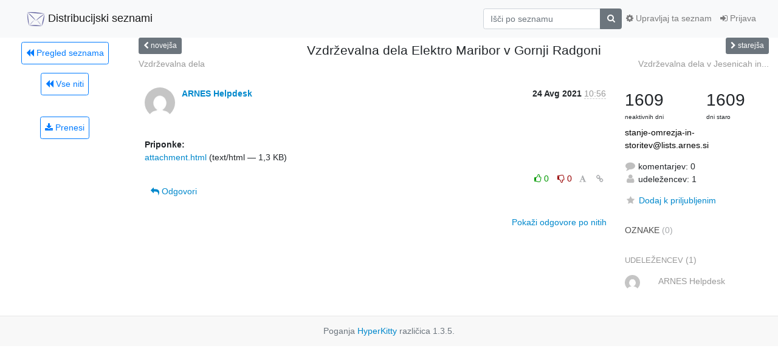

--- FILE ---
content_type: text/html; charset=utf-8
request_url: https://liste.arnes.si/archives/list/stanje-omrezja-in-storitev@lists.arnes.si/thread/GWLRJ6PJXVMU4POIVXWOHFHTRXT5R7SJ/?sort=date
body_size: 44824
content:




<!DOCTYPE HTML>
<html>
    <head>
        <meta http-equiv="Content-Type" content="text/html; charset=UTF-8" />
        <meta name="viewport" content="width=device-width, initial-scale=1.0" />
        <meta name="ROBOTS" content="INDEX, FOLLOW" />
        <title>
Vzdrževalna dela Elektro Maribor v Gornji Radgoni - Stanje-omrezja-in-storitev - liste.arnes.si
</title>
        <meta name="author" content="" />
        <meta name="dc.language" content="en" />
        <link rel="shortcut icon" href="/static/hyperkitty/img/favicon.ico" />
        <link rel="stylesheet" href="/static/hyperkitty/libs/jquery/smoothness/jquery-ui-1.10.3.custom.min.css" type="text/css" media="all" />
        <link rel="stylesheet" href="/static/hyperkitty/libs/fonts/font-awesome/css/font-awesome.min.css" type="text/css" media="all" />
        <link rel="stylesheet" href="/static/CACHE/css/output.34fa30c98110.css" type="text/css" media="all"><link rel="stylesheet" href="/static/CACHE/css/output.e68c4908b3de.css" type="text/css"><link rel="stylesheet" href="/static/CACHE/css/output.b7c309da0a3b.css" type="text/css" media="all">
         
        
        

    </head>

    <body>

    


    <nav class="navbar sticky-top navbar-light bg-light navbar-expand-md">
        <div class="container">
            <div class="navbar-header col-md"> <!--part of navbar that's always present-->
                <button type="button" class="navbar-toggler collapsed" data-toggle="collapse" data-target=".navbar-collapse">
                    <span class="fa fa-bars"></span>
                </button>
                
<a class="navbar-brand" href="/archives/"><span><img src="/static/postorius/img/mailman_logo_small_trans.png" /> Distribucijski seznami</span></a>

            </div> <!-- /navbar-header -->

            <div class="navbar-collapse collapse justify-content-end"> <!--part of navbar that's collapsed on small screens-->
                <!-- show dropdown for smaller viewports b/c login name/email may be too long -->
                <!-- only show this extra button/dropdown if we're in small screen sizes -->
                <div class="nav navbar-nav navbar-right auth dropdown d-sm-none">
                  <a href="#" role="button" class="btn dropdown-toggle" id="loginDropdownMenu"
                     data-toggle="dropdown" aria-haspopup="true" aria-expanded="false">
                        
                            <span class="fa fa-bars"></span>
                        
                    </a>
                      
                            <a role="menuitem" tabindex="-1" href="/accounts/login/?next=/archives/list/stanje-omrezja-in-storitev%40lists.arnes.si/thread/GWLRJ6PJXVMU4POIVXWOHFHTRXT5R7SJ/">
                                <span class="fa fa-sign-in"></span>
                                Prijava
                            </a>
                        

                </div>
                <form name="search" method="get" action="/archives/search" class="navbar-form navbar-right my-2 my-lg-2 order-1" role="search">
                    <input type="hidden" name="mlist" value="stanje-omrezja-in-storitev@lists.arnes.si" />
                        <div class="input-group">
                            <input name="q" type="text" class="form-control"
                                   placeholder="Išči po seznamu"
                                   
                                   />
                            <span class="input-group-append">
                                <button class="btn btn-secondary" type="submit"><span class="fa fa-search"></span></button>
                            </span>
                        </div>
                </form>
                <!-- larger viewports -->
                <ul class="nav navbar-nav d-none d-sm-flex auth order-3">
                    
                        <li class="nav-item"><a href="/accounts/login/?next=/archives/list/stanje-omrezja-in-storitev%40lists.arnes.si/thread/GWLRJ6PJXVMU4POIVXWOHFHTRXT5R7SJ/" class="nav-link">
                            <span class="fa fa-sign-in"></span>
                            Prijava
                        </a></li>
                    
                </ul>

                
                <ul class="nav navbar-nav order-2">
                    <li class="nav-item">
                    
                    <a href="/mailman3/lists/stanje-omrezja-in-storitev.lists.arnes.si/" class="nav-link">
                        <span class="fa fa-cog"></span>
                        Upravljaj ta seznam
                    </a>
                    
                    </li>
                </ul>
                


            </div> <!--/navbar-collapse -->
        </div> <!-- /container for navbar -->
    </nav>

    

     <div class="modal fade" tabindex="-1" role="dialog" id="keyboard-shortcuts">
       <div class="modal-dialog" role="document">
         <div class="modal-content">
           <div class="modal-header">
             <button type="button" class="close" data-dismiss="modal" aria-label="Close"><span aria-hidden="true">&times;</span></button>
             <h4 class="modal-title">Bližnjice na tipkovnici</h4>
           </div>
           <div class="modal-body">
             <h3>Nitni pogled</h3>
             <ul>
               <li><code>j</code>: Naslednje neprebrano sporočilo </li>
               <li><code>k</code>: Prejšnje neprebrano sporočilo </li>
               <li><code>j a</code>: Skok na vse niti
               <li><code>j l</code>: Skok na pregled poštnega seznama
             </ul>
           </div>
         </div><!-- /.modal-content -->
       </div><!-- /.modal-dialog -->
     </div><!-- /.modal -->

     <div class="container">
        

<div class="row view-thread">





<div class="d-none d-md-inline col-12 col-md-2">
    <div class="row d-flex justify-content-center flex-column align-items-center">
        
        <a href="/archives/list/stanje-omrezja-in-storitev@lists.arnes.si/"
           class="btn btn-outline-primary p-2 m-2">
            <span class="fa fa-backward"></span>
            Pregled seznama</a>

        
        
        <a href="/archives/list/stanje-omrezja-in-storitev@lists.arnes.si/latest"
           class="btn btn-outline-primary p-2 m-2">
            <span class="fa fa-backward"></span>
       Vse niti</a>
    
    </br>
    <!-- Download as mbox -->
    
    <a href="/archives/list/stanje-omrezja-in-storitev@lists.arnes.si/export/stanje-omrezja-in-storitev@lists.arnes.si-GWLRJ6PJXVMU4POIVXWOHFHTRXT5R7SJ.mbox.gz?thread=GWLRJ6PJXVMU4POIVXWOHFHTRXT5R7SJ" title="Ta nit v formatu gzipped mbox"
          class="btn btn-outline-primary p-2 m-2">
        <i class="fa fa-download"></i> Prenesi</a>
    
</div>
</div>



    <div class="col-12 col-md-10">

        <!-- thread header: navigation (older/newer), thread title -->
        <div class="thread-header">
          <div class="row">
            
            <div class="col-sm-2">
                
                <a id="next-thread" class="btn btn-secondary btn-sm "
                        title="Vzdrževalna dela"
                        href="/archives/list/stanje-omrezja-in-storitev@lists.arnes.si/thread/3SYF32ZACQ6BT77XN4QEJILNV3BL4JQR/">
                    <span class="fa fa-chevron-left"></span>
                    <span class="d-none d-md-inline">novejša</span>
                </a>
               
            </div>
            <div class="col-sm-8">
                <h3>Vzdrževalna dela Elektro Maribor v Gornji Radgoni</h3>
            </div>
            <div class="col-sm-2 right">
                <a id="prev-thread" class="btn btn-secondary btn-sm "
                    
                    title="Vzdrževalna dela v Jesenicah in Radovljici"
                    href="/archives/list/stanje-omrezja-in-storitev@lists.arnes.si/thread/COK4KGOO3EDCB6I332S5CEUZWBNONPHW/"
                    >
                    <span class="fa fa-chevron-right"></span>
                    <span class="d-none d-md-inline">starejša</span>
                </a>
            </div>
          </div>
          <div class="thread-titles">
            <div class="row">
                <div class="d-none d-md-block col-md-6">
                
                    <a href="/archives/list/stanje-omrezja-in-storitev@lists.arnes.si/thread/3SYF32ZACQ6BT77XN4QEJILNV3BL4JQR/"
                       title="Vzdrževalna dela"
                       >Vzdrževalna dela</a>
                
                </div>
                <div class="right d-none d-md-block col-md-6">
                
                    <a href="/archives/list/stanje-omrezja-in-storitev@lists.arnes.si/thread/COK4KGOO3EDCB6I332S5CEUZWBNONPHW/"
                       title="Vzdrževalna dela v Jesenicah in Radovljici"
                       >Vzdrževalna dela v Jesenicah in...</a>
                
                </div>
            </div>
            
            </div>
        </div> <!-- /thread-header -->

        <!-- nav tabs, for smaller screens -->
        <ul class="nav nav-tabs d-md-none">
            <li class="nav-item">
                <a href="#home" class="nav-link active">Prva objava</a>
            </li>
            <li class="nav-item">
                <a href="#replies" class="nav-link">Odgovori</a>
            </li>
            <li class="nav-item">
                <a href="#stats" class="nav-link">Statistika</a>
            </li>
            <li class="dropdown nav-item">
                



<a href="" id="navbarMonthsListDrop" class="dropdown-toggle  nav-link " data-toggle="dropdown">
  <span class="d-none d-md-inline "> Niti po</span> mescu <b class="caret"></b>
</a>
<ul class="dropdown-menu right" role="menu" aria-labelledby="navbarMonthsListDrop">
    
    <li role="presentation" class="dropdown-header disabled dropdown-item">
        <a href="" class="nav-link">----- 2026 -----</a>
    </li>
    
    <li>
        <a class="dropdown-item" href="/archives/list/stanje-omrezja-in-storitev@lists.arnes.si/2026/1/"
           >januar</a>
    </li>
    
    
    <li role="presentation" class="dropdown-header disabled dropdown-item">
        <a href="" class="nav-link">----- 2025 -----</a>
    </li>
    
    <li>
        <a class="dropdown-item" href="/archives/list/stanje-omrezja-in-storitev@lists.arnes.si/2025/12/"
           >december</a>
    </li>
    
    <li>
        <a class="dropdown-item" href="/archives/list/stanje-omrezja-in-storitev@lists.arnes.si/2025/11/"
           >november</a>
    </li>
    
    <li>
        <a class="dropdown-item" href="/archives/list/stanje-omrezja-in-storitev@lists.arnes.si/2025/10/"
           >oktober</a>
    </li>
    
    <li>
        <a class="dropdown-item" href="/archives/list/stanje-omrezja-in-storitev@lists.arnes.si/2025/9/"
           >september</a>
    </li>
    
    <li>
        <a class="dropdown-item" href="/archives/list/stanje-omrezja-in-storitev@lists.arnes.si/2025/8/"
           >avgust</a>
    </li>
    
    <li>
        <a class="dropdown-item" href="/archives/list/stanje-omrezja-in-storitev@lists.arnes.si/2025/7/"
           >julij</a>
    </li>
    
    <li>
        <a class="dropdown-item" href="/archives/list/stanje-omrezja-in-storitev@lists.arnes.si/2025/6/"
           >junij</a>
    </li>
    
    <li>
        <a class="dropdown-item" href="/archives/list/stanje-omrezja-in-storitev@lists.arnes.si/2025/5/"
           >maj</a>
    </li>
    
    <li>
        <a class="dropdown-item" href="/archives/list/stanje-omrezja-in-storitev@lists.arnes.si/2025/4/"
           >april</a>
    </li>
    
    <li>
        <a class="dropdown-item" href="/archives/list/stanje-omrezja-in-storitev@lists.arnes.si/2025/3/"
           >marec</a>
    </li>
    
    <li>
        <a class="dropdown-item" href="/archives/list/stanje-omrezja-in-storitev@lists.arnes.si/2025/2/"
           >februar</a>
    </li>
    
    <li>
        <a class="dropdown-item" href="/archives/list/stanje-omrezja-in-storitev@lists.arnes.si/2025/1/"
           >januar</a>
    </li>
    
    
    <li role="presentation" class="dropdown-header disabled dropdown-item">
        <a href="" class="nav-link">----- 2024 -----</a>
    </li>
    
    <li>
        <a class="dropdown-item" href="/archives/list/stanje-omrezja-in-storitev@lists.arnes.si/2024/12/"
           >december</a>
    </li>
    
    <li>
        <a class="dropdown-item" href="/archives/list/stanje-omrezja-in-storitev@lists.arnes.si/2024/11/"
           >november</a>
    </li>
    
    <li>
        <a class="dropdown-item" href="/archives/list/stanje-omrezja-in-storitev@lists.arnes.si/2024/10/"
           >oktober</a>
    </li>
    
    <li>
        <a class="dropdown-item" href="/archives/list/stanje-omrezja-in-storitev@lists.arnes.si/2024/9/"
           >september</a>
    </li>
    
    <li>
        <a class="dropdown-item" href="/archives/list/stanje-omrezja-in-storitev@lists.arnes.si/2024/8/"
           >avgust</a>
    </li>
    
    <li>
        <a class="dropdown-item" href="/archives/list/stanje-omrezja-in-storitev@lists.arnes.si/2024/7/"
           >julij</a>
    </li>
    
    <li>
        <a class="dropdown-item" href="/archives/list/stanje-omrezja-in-storitev@lists.arnes.si/2024/6/"
           >junij</a>
    </li>
    
    <li>
        <a class="dropdown-item" href="/archives/list/stanje-omrezja-in-storitev@lists.arnes.si/2024/5/"
           >maj</a>
    </li>
    
    <li>
        <a class="dropdown-item" href="/archives/list/stanje-omrezja-in-storitev@lists.arnes.si/2024/4/"
           >april</a>
    </li>
    
    <li>
        <a class="dropdown-item" href="/archives/list/stanje-omrezja-in-storitev@lists.arnes.si/2024/3/"
           >marec</a>
    </li>
    
    <li>
        <a class="dropdown-item" href="/archives/list/stanje-omrezja-in-storitev@lists.arnes.si/2024/2/"
           >februar</a>
    </li>
    
    <li>
        <a class="dropdown-item" href="/archives/list/stanje-omrezja-in-storitev@lists.arnes.si/2024/1/"
           >januar</a>
    </li>
    
    
    <li role="presentation" class="dropdown-header disabled dropdown-item">
        <a href="" class="nav-link">----- 2023 -----</a>
    </li>
    
    <li>
        <a class="dropdown-item" href="/archives/list/stanje-omrezja-in-storitev@lists.arnes.si/2023/12/"
           >december</a>
    </li>
    
    <li>
        <a class="dropdown-item" href="/archives/list/stanje-omrezja-in-storitev@lists.arnes.si/2023/11/"
           >november</a>
    </li>
    
    <li>
        <a class="dropdown-item" href="/archives/list/stanje-omrezja-in-storitev@lists.arnes.si/2023/10/"
           >oktober</a>
    </li>
    
    <li>
        <a class="dropdown-item" href="/archives/list/stanje-omrezja-in-storitev@lists.arnes.si/2023/9/"
           >september</a>
    </li>
    
    <li>
        <a class="dropdown-item" href="/archives/list/stanje-omrezja-in-storitev@lists.arnes.si/2023/8/"
           >avgust</a>
    </li>
    
    <li>
        <a class="dropdown-item" href="/archives/list/stanje-omrezja-in-storitev@lists.arnes.si/2023/7/"
           >julij</a>
    </li>
    
    <li>
        <a class="dropdown-item" href="/archives/list/stanje-omrezja-in-storitev@lists.arnes.si/2023/6/"
           >junij</a>
    </li>
    
    <li>
        <a class="dropdown-item" href="/archives/list/stanje-omrezja-in-storitev@lists.arnes.si/2023/5/"
           >maj</a>
    </li>
    
    <li>
        <a class="dropdown-item" href="/archives/list/stanje-omrezja-in-storitev@lists.arnes.si/2023/4/"
           >april</a>
    </li>
    
    <li>
        <a class="dropdown-item" href="/archives/list/stanje-omrezja-in-storitev@lists.arnes.si/2023/3/"
           >marec</a>
    </li>
    
    <li>
        <a class="dropdown-item" href="/archives/list/stanje-omrezja-in-storitev@lists.arnes.si/2023/2/"
           >februar</a>
    </li>
    
    <li>
        <a class="dropdown-item" href="/archives/list/stanje-omrezja-in-storitev@lists.arnes.si/2023/1/"
           >januar</a>
    </li>
    
    
    <li role="presentation" class="dropdown-header disabled dropdown-item">
        <a href="" class="nav-link">----- 2022 -----</a>
    </li>
    
    <li>
        <a class="dropdown-item" href="/archives/list/stanje-omrezja-in-storitev@lists.arnes.si/2022/12/"
           >december</a>
    </li>
    
    <li>
        <a class="dropdown-item" href="/archives/list/stanje-omrezja-in-storitev@lists.arnes.si/2022/11/"
           >november</a>
    </li>
    
    <li>
        <a class="dropdown-item" href="/archives/list/stanje-omrezja-in-storitev@lists.arnes.si/2022/10/"
           >oktober</a>
    </li>
    
    <li>
        <a class="dropdown-item" href="/archives/list/stanje-omrezja-in-storitev@lists.arnes.si/2022/9/"
           >september</a>
    </li>
    
    <li>
        <a class="dropdown-item" href="/archives/list/stanje-omrezja-in-storitev@lists.arnes.si/2022/8/"
           >avgust</a>
    </li>
    
    <li>
        <a class="dropdown-item" href="/archives/list/stanje-omrezja-in-storitev@lists.arnes.si/2022/7/"
           >julij</a>
    </li>
    
    <li>
        <a class="dropdown-item" href="/archives/list/stanje-omrezja-in-storitev@lists.arnes.si/2022/6/"
           >junij</a>
    </li>
    
    <li>
        <a class="dropdown-item" href="/archives/list/stanje-omrezja-in-storitev@lists.arnes.si/2022/5/"
           >maj</a>
    </li>
    
    <li>
        <a class="dropdown-item" href="/archives/list/stanje-omrezja-in-storitev@lists.arnes.si/2022/4/"
           >april</a>
    </li>
    
    <li>
        <a class="dropdown-item" href="/archives/list/stanje-omrezja-in-storitev@lists.arnes.si/2022/3/"
           >marec</a>
    </li>
    
    <li>
        <a class="dropdown-item" href="/archives/list/stanje-omrezja-in-storitev@lists.arnes.si/2022/2/"
           >februar</a>
    </li>
    
    <li>
        <a class="dropdown-item" href="/archives/list/stanje-omrezja-in-storitev@lists.arnes.si/2022/1/"
           >januar</a>
    </li>
    
    
    <li role="presentation" class="dropdown-header disabled dropdown-item">
        <a href="" class="nav-link">----- 2021 -----</a>
    </li>
    
    <li>
        <a class="dropdown-item" href="/archives/list/stanje-omrezja-in-storitev@lists.arnes.si/2021/12/"
           >december</a>
    </li>
    
    <li>
        <a class="dropdown-item" href="/archives/list/stanje-omrezja-in-storitev@lists.arnes.si/2021/11/"
           >november</a>
    </li>
    
    <li>
        <a class="dropdown-item" href="/archives/list/stanje-omrezja-in-storitev@lists.arnes.si/2021/10/"
           >oktober</a>
    </li>
    
    <li>
        <a class="dropdown-item" href="/archives/list/stanje-omrezja-in-storitev@lists.arnes.si/2021/9/"
           >september</a>
    </li>
    
    <li>
        <a class="dropdown-item" href="/archives/list/stanje-omrezja-in-storitev@lists.arnes.si/2021/8/"
           >avgust</a>
    </li>
    
    <li>
        <a class="dropdown-item" href="/archives/list/stanje-omrezja-in-storitev@lists.arnes.si/2021/7/"
           >julij</a>
    </li>
    
    <li>
        <a class="dropdown-item" href="/archives/list/stanje-omrezja-in-storitev@lists.arnes.si/2021/6/"
           >junij</a>
    </li>
    
    <li>
        <a class="dropdown-item" href="/archives/list/stanje-omrezja-in-storitev@lists.arnes.si/2021/5/"
           >maj</a>
    </li>
    
    <li>
        <a class="dropdown-item" href="/archives/list/stanje-omrezja-in-storitev@lists.arnes.si/2021/4/"
           >april</a>
    </li>
    
    <li>
        <a class="dropdown-item" href="/archives/list/stanje-omrezja-in-storitev@lists.arnes.si/2021/3/"
           >marec</a>
    </li>
    
    <li>
        <a class="dropdown-item" href="/archives/list/stanje-omrezja-in-storitev@lists.arnes.si/2021/2/"
           >februar</a>
    </li>
    
    <li>
        <a class="dropdown-item" href="/archives/list/stanje-omrezja-in-storitev@lists.arnes.si/2021/1/"
           >januar</a>
    </li>
    
    
    <li role="presentation" class="dropdown-header disabled dropdown-item">
        <a href="" class="nav-link">----- 2020 -----</a>
    </li>
    
    <li>
        <a class="dropdown-item" href="/archives/list/stanje-omrezja-in-storitev@lists.arnes.si/2020/12/"
           >december</a>
    </li>
    
    <li>
        <a class="dropdown-item" href="/archives/list/stanje-omrezja-in-storitev@lists.arnes.si/2020/11/"
           >november</a>
    </li>
    
    <li>
        <a class="dropdown-item" href="/archives/list/stanje-omrezja-in-storitev@lists.arnes.si/2020/10/"
           >oktober</a>
    </li>
    
    <li>
        <a class="dropdown-item" href="/archives/list/stanje-omrezja-in-storitev@lists.arnes.si/2020/9/"
           >september</a>
    </li>
    
    <li>
        <a class="dropdown-item" href="/archives/list/stanje-omrezja-in-storitev@lists.arnes.si/2020/8/"
           >avgust</a>
    </li>
    
    <li>
        <a class="dropdown-item" href="/archives/list/stanje-omrezja-in-storitev@lists.arnes.si/2020/7/"
           >julij</a>
    </li>
    
    <li>
        <a class="dropdown-item" href="/archives/list/stanje-omrezja-in-storitev@lists.arnes.si/2020/6/"
           >junij</a>
    </li>
    
    <li>
        <a class="dropdown-item" href="/archives/list/stanje-omrezja-in-storitev@lists.arnes.si/2020/5/"
           >maj</a>
    </li>
    
    <li>
        <a class="dropdown-item" href="/archives/list/stanje-omrezja-in-storitev@lists.arnes.si/2020/4/"
           >april</a>
    </li>
    
    <li>
        <a class="dropdown-item" href="/archives/list/stanje-omrezja-in-storitev@lists.arnes.si/2020/3/"
           >marec</a>
    </li>
    
    <li>
        <a class="dropdown-item" href="/archives/list/stanje-omrezja-in-storitev@lists.arnes.si/2020/2/"
           >februar</a>
    </li>
    
    <li>
        <a class="dropdown-item" href="/archives/list/stanje-omrezja-in-storitev@lists.arnes.si/2020/1/"
           >januar</a>
    </li>
    
    
    <li role="presentation" class="dropdown-header disabled dropdown-item">
        <a href="" class="nav-link">----- 2019 -----</a>
    </li>
    
    <li>
        <a class="dropdown-item" href="/archives/list/stanje-omrezja-in-storitev@lists.arnes.si/2019/12/"
           >december</a>
    </li>
    
    <li>
        <a class="dropdown-item" href="/archives/list/stanje-omrezja-in-storitev@lists.arnes.si/2019/11/"
           >november</a>
    </li>
    
    <li>
        <a class="dropdown-item" href="/archives/list/stanje-omrezja-in-storitev@lists.arnes.si/2019/10/"
           >oktober</a>
    </li>
    
    <li>
        <a class="dropdown-item" href="/archives/list/stanje-omrezja-in-storitev@lists.arnes.si/2019/9/"
           >september</a>
    </li>
    
    <li>
        <a class="dropdown-item" href="/archives/list/stanje-omrezja-in-storitev@lists.arnes.si/2019/8/"
           >avgust</a>
    </li>
    
    <li>
        <a class="dropdown-item" href="/archives/list/stanje-omrezja-in-storitev@lists.arnes.si/2019/7/"
           >julij</a>
    </li>
    
    <li>
        <a class="dropdown-item" href="/archives/list/stanje-omrezja-in-storitev@lists.arnes.si/2019/6/"
           >junij</a>
    </li>
    
    <li>
        <a class="dropdown-item" href="/archives/list/stanje-omrezja-in-storitev@lists.arnes.si/2019/5/"
           >maj</a>
    </li>
    
    <li>
        <a class="dropdown-item" href="/archives/list/stanje-omrezja-in-storitev@lists.arnes.si/2019/4/"
           >april</a>
    </li>
    
    <li>
        <a class="dropdown-item" href="/archives/list/stanje-omrezja-in-storitev@lists.arnes.si/2019/3/"
           >marec</a>
    </li>
    
    <li>
        <a class="dropdown-item" href="/archives/list/stanje-omrezja-in-storitev@lists.arnes.si/2019/2/"
           >februar</a>
    </li>
    
    <li>
        <a class="dropdown-item" href="/archives/list/stanje-omrezja-in-storitev@lists.arnes.si/2019/1/"
           >januar</a>
    </li>
    
    
    <li role="presentation" class="dropdown-header disabled dropdown-item">
        <a href="" class="nav-link">----- 2018 -----</a>
    </li>
    
    <li>
        <a class="dropdown-item" href="/archives/list/stanje-omrezja-in-storitev@lists.arnes.si/2018/12/"
           >december</a>
    </li>
    
    <li>
        <a class="dropdown-item" href="/archives/list/stanje-omrezja-in-storitev@lists.arnes.si/2018/11/"
           >november</a>
    </li>
    
    <li>
        <a class="dropdown-item" href="/archives/list/stanje-omrezja-in-storitev@lists.arnes.si/2018/10/"
           >oktober</a>
    </li>
    
    <li>
        <a class="dropdown-item" href="/archives/list/stanje-omrezja-in-storitev@lists.arnes.si/2018/9/"
           >september</a>
    </li>
    
    <li>
        <a class="dropdown-item" href="/archives/list/stanje-omrezja-in-storitev@lists.arnes.si/2018/8/"
           >avgust</a>
    </li>
    
    <li>
        <a class="dropdown-item" href="/archives/list/stanje-omrezja-in-storitev@lists.arnes.si/2018/7/"
           >julij</a>
    </li>
    
    <li>
        <a class="dropdown-item" href="/archives/list/stanje-omrezja-in-storitev@lists.arnes.si/2018/6/"
           >junij</a>
    </li>
    
    <li>
        <a class="dropdown-item" href="/archives/list/stanje-omrezja-in-storitev@lists.arnes.si/2018/5/"
           >maj</a>
    </li>
    
    <li>
        <a class="dropdown-item" href="/archives/list/stanje-omrezja-in-storitev@lists.arnes.si/2018/4/"
           >april</a>
    </li>
    
    <li>
        <a class="dropdown-item" href="/archives/list/stanje-omrezja-in-storitev@lists.arnes.si/2018/3/"
           >marec</a>
    </li>
    
    <li>
        <a class="dropdown-item" href="/archives/list/stanje-omrezja-in-storitev@lists.arnes.si/2018/2/"
           >februar</a>
    </li>
    
    <li>
        <a class="dropdown-item" href="/archives/list/stanje-omrezja-in-storitev@lists.arnes.si/2018/1/"
           >januar</a>
    </li>
    
    
    <li role="presentation" class="dropdown-header disabled dropdown-item">
        <a href="" class="nav-link">----- 2017 -----</a>
    </li>
    
    <li>
        <a class="dropdown-item" href="/archives/list/stanje-omrezja-in-storitev@lists.arnes.si/2017/12/"
           >december</a>
    </li>
    
    <li>
        <a class="dropdown-item" href="/archives/list/stanje-omrezja-in-storitev@lists.arnes.si/2017/11/"
           >november</a>
    </li>
    
    <li>
        <a class="dropdown-item" href="/archives/list/stanje-omrezja-in-storitev@lists.arnes.si/2017/10/"
           >oktober</a>
    </li>
    
    <li>
        <a class="dropdown-item" href="/archives/list/stanje-omrezja-in-storitev@lists.arnes.si/2017/9/"
           >september</a>
    </li>
    
    <li>
        <a class="dropdown-item" href="/archives/list/stanje-omrezja-in-storitev@lists.arnes.si/2017/8/"
           >avgust</a>
    </li>
    
    <li>
        <a class="dropdown-item" href="/archives/list/stanje-omrezja-in-storitev@lists.arnes.si/2017/7/"
           >julij</a>
    </li>
    
    <li>
        <a class="dropdown-item" href="/archives/list/stanje-omrezja-in-storitev@lists.arnes.si/2017/6/"
           >junij</a>
    </li>
    
    <li>
        <a class="dropdown-item" href="/archives/list/stanje-omrezja-in-storitev@lists.arnes.si/2017/5/"
           >maj</a>
    </li>
    
    <li>
        <a class="dropdown-item" href="/archives/list/stanje-omrezja-in-storitev@lists.arnes.si/2017/4/"
           >april</a>
    </li>
    
    <li>
        <a class="dropdown-item" href="/archives/list/stanje-omrezja-in-storitev@lists.arnes.si/2017/3/"
           >marec</a>
    </li>
    
    <li>
        <a class="dropdown-item" href="/archives/list/stanje-omrezja-in-storitev@lists.arnes.si/2017/2/"
           >februar</a>
    </li>
    
    <li>
        <a class="dropdown-item" href="/archives/list/stanje-omrezja-in-storitev@lists.arnes.si/2017/1/"
           >januar</a>
    </li>
    
    
    <li role="presentation" class="dropdown-header disabled dropdown-item">
        <a href="" class="nav-link">----- 2016 -----</a>
    </li>
    
    <li>
        <a class="dropdown-item" href="/archives/list/stanje-omrezja-in-storitev@lists.arnes.si/2016/12/"
           >december</a>
    </li>
    
    <li>
        <a class="dropdown-item" href="/archives/list/stanje-omrezja-in-storitev@lists.arnes.si/2016/11/"
           >november</a>
    </li>
    
    <li>
        <a class="dropdown-item" href="/archives/list/stanje-omrezja-in-storitev@lists.arnes.si/2016/10/"
           >oktober</a>
    </li>
    
    <li>
        <a class="dropdown-item" href="/archives/list/stanje-omrezja-in-storitev@lists.arnes.si/2016/9/"
           >september</a>
    </li>
    
    <li>
        <a class="dropdown-item" href="/archives/list/stanje-omrezja-in-storitev@lists.arnes.si/2016/8/"
           >avgust</a>
    </li>
    
    <li>
        <a class="dropdown-item" href="/archives/list/stanje-omrezja-in-storitev@lists.arnes.si/2016/7/"
           >julij</a>
    </li>
    
    <li>
        <a class="dropdown-item" href="/archives/list/stanje-omrezja-in-storitev@lists.arnes.si/2016/6/"
           >junij</a>
    </li>
    
    <li>
        <a class="dropdown-item" href="/archives/list/stanje-omrezja-in-storitev@lists.arnes.si/2016/5/"
           >maj</a>
    </li>
    
    <li>
        <a class="dropdown-item" href="/archives/list/stanje-omrezja-in-storitev@lists.arnes.si/2016/4/"
           >april</a>
    </li>
    
    <li>
        <a class="dropdown-item" href="/archives/list/stanje-omrezja-in-storitev@lists.arnes.si/2016/3/"
           >marec</a>
    </li>
    
    <li>
        <a class="dropdown-item" href="/archives/list/stanje-omrezja-in-storitev@lists.arnes.si/2016/2/"
           >februar</a>
    </li>
    
    <li>
        <a class="dropdown-item" href="/archives/list/stanje-omrezja-in-storitev@lists.arnes.si/2016/1/"
           >januar</a>
    </li>
    
    
    <li role="presentation" class="dropdown-header disabled dropdown-item">
        <a href="" class="nav-link">----- 2015 -----</a>
    </li>
    
    <li>
        <a class="dropdown-item" href="/archives/list/stanje-omrezja-in-storitev@lists.arnes.si/2015/12/"
           >december</a>
    </li>
    
    <li>
        <a class="dropdown-item" href="/archives/list/stanje-omrezja-in-storitev@lists.arnes.si/2015/11/"
           >november</a>
    </li>
    
    <li>
        <a class="dropdown-item" href="/archives/list/stanje-omrezja-in-storitev@lists.arnes.si/2015/10/"
           >oktober</a>
    </li>
    
    <li>
        <a class="dropdown-item" href="/archives/list/stanje-omrezja-in-storitev@lists.arnes.si/2015/9/"
           >september</a>
    </li>
    
    <li>
        <a class="dropdown-item" href="/archives/list/stanje-omrezja-in-storitev@lists.arnes.si/2015/8/"
           >avgust</a>
    </li>
    
    <li>
        <a class="dropdown-item" href="/archives/list/stanje-omrezja-in-storitev@lists.arnes.si/2015/7/"
           >julij</a>
    </li>
    
    <li>
        <a class="dropdown-item" href="/archives/list/stanje-omrezja-in-storitev@lists.arnes.si/2015/6/"
           >junij</a>
    </li>
    
    <li>
        <a class="dropdown-item" href="/archives/list/stanje-omrezja-in-storitev@lists.arnes.si/2015/5/"
           >maj</a>
    </li>
    
    <li>
        <a class="dropdown-item" href="/archives/list/stanje-omrezja-in-storitev@lists.arnes.si/2015/4/"
           >april</a>
    </li>
    
    <li>
        <a class="dropdown-item" href="/archives/list/stanje-omrezja-in-storitev@lists.arnes.si/2015/3/"
           >marec</a>
    </li>
    
    <li>
        <a class="dropdown-item" href="/archives/list/stanje-omrezja-in-storitev@lists.arnes.si/2015/2/"
           >februar</a>
    </li>
    
    <li>
        <a class="dropdown-item" href="/archives/list/stanje-omrezja-in-storitev@lists.arnes.si/2015/1/"
           >januar</a>
    </li>
    
    
    <li role="presentation" class="dropdown-header disabled dropdown-item">
        <a href="" class="nav-link">----- 2014 -----</a>
    </li>
    
    <li>
        <a class="dropdown-item" href="/archives/list/stanje-omrezja-in-storitev@lists.arnes.si/2014/12/"
           >december</a>
    </li>
    
    <li>
        <a class="dropdown-item" href="/archives/list/stanje-omrezja-in-storitev@lists.arnes.si/2014/11/"
           >november</a>
    </li>
    
    <li>
        <a class="dropdown-item" href="/archives/list/stanje-omrezja-in-storitev@lists.arnes.si/2014/10/"
           >oktober</a>
    </li>
    
    <li>
        <a class="dropdown-item" href="/archives/list/stanje-omrezja-in-storitev@lists.arnes.si/2014/9/"
           >september</a>
    </li>
    
    <li>
        <a class="dropdown-item" href="/archives/list/stanje-omrezja-in-storitev@lists.arnes.si/2014/8/"
           >avgust</a>
    </li>
    
    <li>
        <a class="dropdown-item" href="/archives/list/stanje-omrezja-in-storitev@lists.arnes.si/2014/7/"
           >julij</a>
    </li>
    
    <li>
        <a class="dropdown-item" href="/archives/list/stanje-omrezja-in-storitev@lists.arnes.si/2014/6/"
           >junij</a>
    </li>
    
    <li>
        <a class="dropdown-item" href="/archives/list/stanje-omrezja-in-storitev@lists.arnes.si/2014/5/"
           >maj</a>
    </li>
    
    <li>
        <a class="dropdown-item" href="/archives/list/stanje-omrezja-in-storitev@lists.arnes.si/2014/4/"
           >april</a>
    </li>
    
    <li>
        <a class="dropdown-item" href="/archives/list/stanje-omrezja-in-storitev@lists.arnes.si/2014/3/"
           >marec</a>
    </li>
    
    <li>
        <a class="dropdown-item" href="/archives/list/stanje-omrezja-in-storitev@lists.arnes.si/2014/2/"
           >februar</a>
    </li>
    
    <li>
        <a class="dropdown-item" href="/archives/list/stanje-omrezja-in-storitev@lists.arnes.si/2014/1/"
           >januar</a>
    </li>
    
    
    <li role="presentation" class="dropdown-header disabled dropdown-item">
        <a href="" class="nav-link">----- 2013 -----</a>
    </li>
    
    <li>
        <a class="dropdown-item" href="/archives/list/stanje-omrezja-in-storitev@lists.arnes.si/2013/12/"
           >december</a>
    </li>
    
    <li>
        <a class="dropdown-item" href="/archives/list/stanje-omrezja-in-storitev@lists.arnes.si/2013/11/"
           >november</a>
    </li>
    
    <li>
        <a class="dropdown-item" href="/archives/list/stanje-omrezja-in-storitev@lists.arnes.si/2013/10/"
           >oktober</a>
    </li>
    
    <li>
        <a class="dropdown-item" href="/archives/list/stanje-omrezja-in-storitev@lists.arnes.si/2013/9/"
           >september</a>
    </li>
    
    <li>
        <a class="dropdown-item" href="/archives/list/stanje-omrezja-in-storitev@lists.arnes.si/2013/8/"
           >avgust</a>
    </li>
    
    <li>
        <a class="dropdown-item" href="/archives/list/stanje-omrezja-in-storitev@lists.arnes.si/2013/7/"
           >julij</a>
    </li>
    
    <li>
        <a class="dropdown-item" href="/archives/list/stanje-omrezja-in-storitev@lists.arnes.si/2013/6/"
           >junij</a>
    </li>
    
    <li>
        <a class="dropdown-item" href="/archives/list/stanje-omrezja-in-storitev@lists.arnes.si/2013/5/"
           >maj</a>
    </li>
    
    <li>
        <a class="dropdown-item" href="/archives/list/stanje-omrezja-in-storitev@lists.arnes.si/2013/4/"
           >april</a>
    </li>
    
    <li>
        <a class="dropdown-item" href="/archives/list/stanje-omrezja-in-storitev@lists.arnes.si/2013/3/"
           >marec</a>
    </li>
    
    <li>
        <a class="dropdown-item" href="/archives/list/stanje-omrezja-in-storitev@lists.arnes.si/2013/2/"
           >februar</a>
    </li>
    
    <li>
        <a class="dropdown-item" href="/archives/list/stanje-omrezja-in-storitev@lists.arnes.si/2013/1/"
           >januar</a>
    </li>
    
    
    <li role="presentation" class="dropdown-header disabled dropdown-item">
        <a href="" class="nav-link">----- 2012 -----</a>
    </li>
    
    <li>
        <a class="dropdown-item" href="/archives/list/stanje-omrezja-in-storitev@lists.arnes.si/2012/12/"
           >december</a>
    </li>
    
    <li>
        <a class="dropdown-item" href="/archives/list/stanje-omrezja-in-storitev@lists.arnes.si/2012/11/"
           >november</a>
    </li>
    
    
</ul>


            </li>
        </ul> <!-- /navtab -->

        <div class="row">
            <div class="col-sm-12 col-md-9">
                <!-- main section, the email thread -->
                <div id="thread-content">

                    <!-- Start first email -->
                    





<div class="email email-first">

    <div id="GWLRJ6PJXVMU4POIVXWOHFHTRXT5R7SJ" class="email-header">
        <div class="gravatar-wrapper">
            <div class="gravatar circle">
                <img class="gravatar" src="https://secure.gravatar.com/avatar/b146aa22203505698293ff5f021d0f06.jpg?s=120&amp;d=mm&amp;r=g" width="120" height="120" alt="" />
            </div>
            <div class="email-author">
                <span class="name">
                    
                    <a href="/archives/users/432d5d421dc6491a8856a53e908425af/"
                       title="Poglej ralun za ARNES Helpdesk"
                       >ARNES Helpdesk</a>
                    
                </span>
            </div>
        </div>
        <div class="email-date right">
            
            
            <span class="date d-none d-sm-inline">
                24 Avg
                
                    2021
                
            </span>
            <span class="date d-sm-none">
                24 Avg
                
                '21
                
            </span>
            
            <div class="time">
                <span title="Čas pošiljatelja: 24. avgust 2021. 08:56">10:56</span>
            </div>

        </div>
        
    </div> <!-- /email-header: gravatar, author-info, date, peramlink, changed_subject -->
    <div class="email-body ">
      
    </div>

    
    <div class="attachments">
        <p class="attachments">Priponke:</p>
        <ul class="attachments-list list-unstyled">
        
            <li><a href="/archives/list/stanje-omrezja-in-storitev@lists.arnes.si/message/GWLRJ6PJXVMU4POIVXWOHFHTRXT5R7SJ/attachment/0/attachment.html">attachment.html</a>
                (text/html &mdash; 1,3 KB)
            </li>
        
        </ul>
    </div>
    

    <div class="email-info">
      <div class="likeform-wrapper right">
        <div class="messagelink pull-right">
          <span class="fa fa-font cursor-pointer toggle-font"
                title="Prikaz s fiksno pisavo"
                data-toggle="tooltip" data-placement="bottom"></span>
          <a href="/archives/list/stanje-omrezja-in-storitev@lists.arnes.si/message/GWLRJ6PJXVMU4POIVXWOHFHTRXT5R7SJ/"
             title="Stalna povezava za to sporočilo"
             data-toggle="tooltip" data-placement="bottom"><i class="fa fa-link"></i></a>
        </div>
        

    <form method="post" class="likeform"
          action="/archives/list/stanje-omrezja-in-storitev@lists.arnes.si/message/GWLRJ6PJXVMU4POIVXWOHFHTRXT5R7SJ/vote">
    <input type="hidden" name="csrfmiddlewaretoken" value="2kE9QFcF1Pb44jyCkNKcBqEnqqykDGVaI2vGI5zeVovtcockMtrXqlNxj3Z4slit">
    

		<!-- Hide the status icon
		<i class="icomoon likestatus neutral"></i> -->

		<!-- <span>+0/-0</span> -->
		
			<a class="youlike vote disabled" title="Za glasovanje morate biti prijavljeni."
			href="#like" data-vote="1">
					<i class="fa fa-thumbs-o-up"></i> 0
			</a>
			<a class="youdislike vote disabled" title="Za glasovanje morate biti prijavljeni."
			href="#dislike" data-vote="-1">
				<i class="fa fa-thumbs-o-down"></i> 0
			</a>
		
    

    </form>

        </div>

        <!-- Reply link -->
        
        
        <a class="reply reply-mailto" title="Prijavite se, če želite odgovoriti prek spleta"
           href="mailto:stanje-omrezja-in-storitev@lists.arnes.si?Subject=Re%3A%20Vzdr%C5%BEevalna%20dela%20Elektro%20Maribor%20v%20Gornji%20Radgoni&amp;In-Reply-To=&lt;649d294d12d49172ee45c0aa4d1e6eeb%40splet.arnes.si&gt;">
            <i class="fa fa-reply"></i>
            Odgovori
        </a>
        
        

        <!-- Attachments -->
        
        <!-- Reply form -->
        

    </div>

</div>

                    <!-- End first email -->

                    <p class="sort-mode">
                        
                        <a href="/archives/list/stanje-omrezja-in-storitev@lists.arnes.si/thread/GWLRJ6PJXVMU4POIVXWOHFHTRXT5R7SJ/?sort=thread"
                            >Pokaži odgovore po nitih</a>
                        
                    </p>

                    <div class="anchor-link">
                        <a id="replies"></a>
                    </div>
                    <div class="replies">
                        
                            

    

                        
                    </div>

                </div>
            </div>

            <div class="col-12 col-md-3">
                <div class="anchor-link">
                    <a id="stats"></a>
                </div>
                



<!-- right column -->
<section id="thread-overview-info">
    <!-- Start stats re: dates -->
    <div id="thread-date-info" class="row">
        <div class="col">
            <span class="days-num">1609</span>
            <div class="days-text">
                neaktivnih dni
            </div>
        </div>
        <div class="col">
            <span class="days-num">1609</span>
            <div class="days-text">
                dni staro
            </div>
        </div>
    </div> <!-- /Stats re: dates -->

    <p class="list-name">
        <a href="/archives/list/stanje-omrezja-in-storitev@lists.arnes.si/">
            stanje-omrezja-in-storitev@lists.arnes.si
        </a>
    </p>

    

    <p class="thread-overview-details">
    <div>
        <i class="fa fa-fw fa-comment"></i>
        komentarjev: 0 
    </div>
    <div>
        <i class="fa fa-fw fa-user"></i>
        udeležencev: 1 
    </div>
    
    </p>

    <form id="fav_form" name="favorite" method="post" class="favorite"
          action="/archives/list/stanje-omrezja-in-storitev@lists.arnes.si/thread/GWLRJ6PJXVMU4POIVXWOHFHTRXT5R7SJ/favorite">
        <input type="hidden" name="csrfmiddlewaretoken" value="2kE9QFcF1Pb44jyCkNKcBqEnqqykDGVaI2vGI5zeVovtcockMtrXqlNxj3Z4slit">
        <input type="hidden" name="action" value="add" />
        <p>
            <a href="#AddFav" class="notsaved disabled" title="Če želite imeti priljubljene, morate biti prijavljeni.">
                <i class="fa fa-fw fa-star"></i>Dodaj k priljubljenim</a>
            <a href="#RmFav" class="saved">
                <i class="fa fa-fw fa-star"></i>Odstrani s priljubljenih</a>
        </p>
    </form>

    

    <div id="tags">
        

        <span id="tag-title">oznake</span> (0)
        

    </div>
    
    
    <div id="participants">
        <span id="participants_title">udeležencev</span> (1)
        <ul class="list-unstyled">
            
            <li class="row">
                <div class="participant-gravatar col-sm-auto circle-small"><img class="gravatar" src="https://secure.gravatar.com/avatar/b146aa22203505698293ff5f021d0f06.jpg?s=48&amp;d=mm&amp;r=g" width="48" height="48" alt="" /></div>
                <div class="participant-name col">ARNES Helpdesk</div>
            </li>
            
        </ul>
    </div>
    
</section>



            </div>

        </div>

    </div>

</div>

<!-- end of content -->

    </div> <!-- /container for content -->

    <footer class="footer">
      <div class="container">
        <p class="text-muted">
            Poganja <a href="http://hyperkitty.readthedocs.org">HyperKitty</a> različica 1.3.5.
        </p>
      </div>
    </footer>

    <script src="/static/hyperkitty/libs/jquery/jquery-3.6.0.min.js"></script>
    <script src="/static/hyperkitty/libs/jquery/jquery-ui-1.10.3.custom.min.js"></script>
    <script src="/static/CACHE/js/output.da7ecd7e6bf6.js"></script>
    

<script type="text/javascript">
    $(document).ready(function() {
        //enable tooltips for thread buttons
        $("btn#next-thread").tooltip();
        $("btn#prev-thread").tooltip();

        setup_category();
        setup_tags();
        setup_favorites();
        // Hide quotes by default in the thread view
        fold_quotes("div.container");
        // Load the replies
        update_thread_replies("/archives/list/stanje-omrezja-in-storitev@lists.arnes.si/thread/GWLRJ6PJXVMU4POIVXWOHFHTRXT5R7SJ/replies?sort=date&last_view=");
        setup_unreadnavbar("#unreadnavbar");
        setup_thread_keyboard_shortcuts();
    });
</script>



    


    </body>
</html>


--- FILE ---
content_type: text/css
request_url: https://liste.arnes.si/static/CACHE/css/output.34fa30c98110.css
body_size: 1209
content:
@font-face{font-family:'icomoon';src:url('/static/hyperkitty/libs/fonts/icomoon/fonts/icomoon.eot?-reqkd2&56b3b1f787a4');src:url('/static/hyperkitty/libs/fonts/icomoon/fonts/icomoon.eot?&56b3b1f787a4#iefix-reqkd2') format('embedded-opentype'),url('/static/hyperkitty/libs/fonts/icomoon/fonts/icomoon.woff?-reqkd2&56b3b1f787a4') format('woff'),url('/static/hyperkitty/libs/fonts/icomoon/fonts/icomoon.ttf?-reqkd2&56b3b1f787a4') format('truetype'),url('/static/hyperkitty/libs/fonts/icomoon/fonts/icomoon.svg?-reqkd2&56b3b1f787a4#icomoon') format('svg');font-weight:normal;font-style:normal}.icomoon{font-family:'icomoon';speak:none;font-style:normal;font-weight:normal;font-variant:normal;text-transform:none;line-height:1;-webkit-font-smoothing:antialiased;-moz-osx-font-smoothing:grayscale}@font-face{font-family:'Droid Sans';font-style:normal;font-weight:400;src:local('Droid Sans'),local('DroidSans'),url(/static/hyperkitty/libs/fonts/droid/DroidSans.ttf?56b3b1f787a4) format('truetype')}@font-face{font-family:'Droid Sans Mono';font-style:normal;font-weight:400;src:local('Droid Sans Mono'),local('DroidSansMono'),url(/static/hyperkitty/libs/fonts/droid/DroidSansMono.ttf?56b3b1f787a4) format('truetype')}